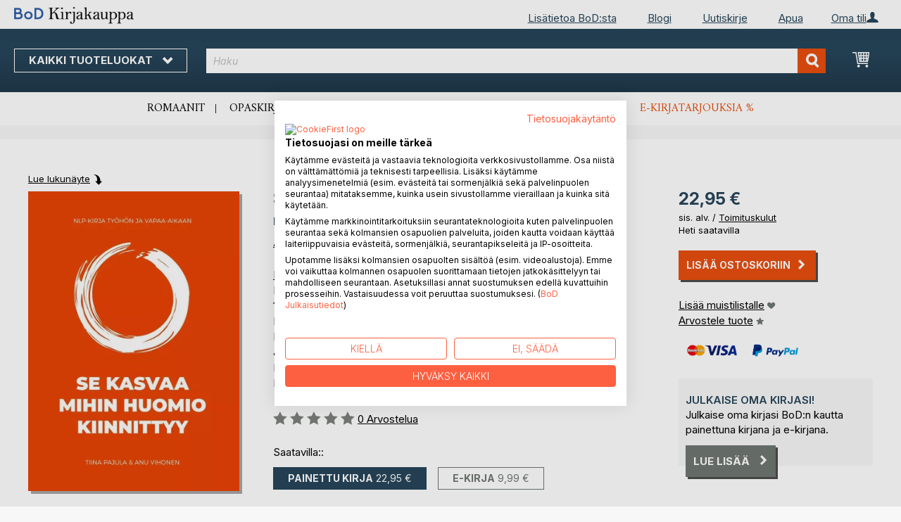

--- FILE ---
content_type: text/html; charset=UTF-8
request_url: https://kirjakauppa.bod.fi/se-kasvaa-mihin-huomio-kiinnittyy-anu-vihonen-9789528002383
body_size: 13870
content:
 <!doctype html><html lang="fi"><head prefix="og: http://ogp.me/ns# fb: http://ogp.me/ns/fb# product: http://ogp.me/ns/product#"><script> var LOCALE = 'fi\u002DFI'; var BASE_URL = 'https\u003A\u002F\u002Fkirjakauppa.bod.fi\u002F'; var require = { 'baseUrl': 'https\u003A\u002F\u002Fkirjakauppa.bod.fi\u002Fstatic\u002Fversion1764241140\u002Ffrontend\u002FIsa\u002Ffi\u002Ffi_FI' };</script> <meta charset="utf-8"/>
<meta name="title" content="Se kasvaa mihin huomio kiinnittyy"/>
<meta name="description" content="&quot;Se kasvaa mihin huomio kiinnittyy&quot; kirjoittanut Anu Vihonen • BoD-kirjakauppa • Erityisiä kirjailijoita. Erityinen valikoima."/>
<meta name="keywords" content="Se kasvaa mihin huomio kiinnittyy"/>
<meta name="robots" content="INDEX,FOLLOW"/>
<meta name="viewport" content="width=device-width, initial-scale=1, maximum-scale=1.0, user-scalable=no"/>
<meta name="format-detection" content="telephone=no"/>
<title>Se kasvaa mihin huomio kiinnittyy</title>
<link  rel="stylesheet" type="text/css"  media="all" href="https://kirjakauppa.bod.fi/static/version1764241140/base/Magento/base/default/mage/calendar.min.css" />
<link  rel="stylesheet" type="text/css"  media="all" href="https://kirjakauppa.bod.fi/static/version1764241140/frontend/Isa/bodtheme/default/css/styles-m.min.css" />
<link  rel="stylesheet" type="text/css"  media="all" href="https://kirjakauppa.bod.fi/static/version1764241140/frontend/Isa/bodtheme/default/css/styles-l.min.css" />
<link  rel="stylesheet" type="text/css"  media="all" href="https://kirjakauppa.bod.fi/static/version1764241140/frontend/Isa/bodtheme/default/css/print.min.css" />
<link  rel="stylesheet" type="text/css"  media="all" href="https://kirjakauppa.bod.fi/static/version1764241140/frontend/Magento/base/default/Magestore_Bannerslider/css/flexslider.min.css" />
<link  rel="stylesheet" type="text/css"  media="all" href="https://kirjakauppa.bod.fi/static/version1764241140/frontend/Isa/bodtheme/default/css/modal.min.css" />
<link  rel="stylesheet" type="text/css"  media="all" href="https://kirjakauppa.bod.fi/static/version1764241140/frontend/Isa/fi/default/css/custom-fi.min.css" />
<link  rel="stylesheet" type="text/css"  media="all" href="https://kirjakauppa.bod.fi/static/version1764241140/frontend/Magento/base/default/JakeSharp_Productslider/css/slick.min.css" />
<link  rel="stylesheet" type="text/css"  media="all" href="https://kirjakauppa.bod.fi/static/version1764241140/frontend/Magento/base/default/JakeSharp_Productslider/css/slick-theme.min.css" />
<link  rel="stylesheet" type="text/css"  media="all" href="https://kirjakauppa.bod.fi/static/version1764241140/frontend/Magento/base/default/JakeSharp_Productslider/css/productslider.min.css" />
<link  rel="stylesheet" type="text/css"  media="all" href="https://kirjakauppa.bod.fi/static/version1764241140/frontend/Magento/base/default/Payone_Core/css/payone.min.css" />
<link  rel="stylesheet" type="text/css"  media="all" href="https://kirjakauppa.bod.fi/static/version1764241140/frontend/Isa/bodtheme/default/mage/gallery/gallery.min.css" />
<script  type="text/javascript"  src="https://kirjakauppa.bod.fi/static/version1764241140/base/Magento/base/default/requirejs/require.min.js"></script>
<script  type="text/javascript"  src="https://kirjakauppa.bod.fi/static/version1764241140/frontend/Isa/fi/fi_FI/requirejs-min-resolver.min.js"></script>
<script  type="text/javascript"  src="https://kirjakauppa.bod.fi/static/version1764241140/base/Magento/base/default/mage/requirejs/baseUrlResolver.min.js"></script>
<script  type="text/javascript"  src="https://kirjakauppa.bod.fi/static/version1764241140/frontend/Isa/fi/fi_FI/requirejs-map.min.js"></script>
<script  type="text/javascript"  src="https://kirjakauppa.bod.fi/static/version1764241140/base/Magento/base/default/mage/requirejs/mixins.min.js"></script>
<script  type="text/javascript"  src="https://kirjakauppa.bod.fi/static/version1764241140/frontend/Isa/fi/fi_FI/requirejs-config.min.js"></script>
<script  type="text/javascript"  src="https://kirjakauppa.bod.fi/static/version1764241140/frontend/Magento/base/default/Smile_ElasticsuiteTracker/js/tracking.min.js"></script>
<script  type="text/javascript"  media="all" src="https://kirjakauppa.bod.fi/static/version1764241140/frontend/Isa/bodtheme/default/js/theme.min.js"></script>
<link rel="preload" as="font" crossorigin="anonymous" href="https://kirjakauppa.bod.fi/static/version1764241140/base/Magento/base/default/fonts/opensans/light/opensans-300.woff2" />
<link rel="preload" as="font" crossorigin="anonymous" href="https://kirjakauppa.bod.fi/static/version1764241140/base/Magento/base/default/fonts/opensans/regular/opensans-400.woff2" />
<link rel="preload" as="font" crossorigin="anonymous" href="https://kirjakauppa.bod.fi/static/version1764241140/base/Magento/base/default/fonts/opensans/semibold/opensans-600.woff2" />
<link rel="preload" as="font" crossorigin="anonymous" href="https://kirjakauppa.bod.fi/static/version1764241140/base/Magento/base/default/fonts/opensans/bold/opensans-700.woff2" />
<link rel="preload" as="font" crossorigin="anonymous" href="https://kirjakauppa.bod.fi/static/version1764241140/frontend/Magento/luma/default/fonts/Luma-Icons.woff2" />
<link  rel="canonical" href="https://kirjakauppa.bod.fi/se-kasvaa-mihin-huomio-kiinnittyy-anu-vihonen-9789528002383" />
<link  rel="icon" type="image/x-icon" href="https://kirjakauppa.bod.fi/media/favicon/stores/4/favicon.ico" />
<link  rel="shortcut icon" type="image/x-icon" href="https://kirjakauppa.bod.fi/media/favicon/stores/4/favicon.ico" />
<script src="https://consent.cookiefirst.com/sites/kirjakauppa.bod.fi-96ffb047-b443-4c61-820d-0ffb51a8e442/consent.js"></script>	

<style>
header .panel.wrapper > p {display:none;}
#ui-id-2{min-height: 240px;}
div#prefix-error {max-width: 384px;}
</style>

<script>
  (function (sCDN, sCDNProject, sCDNWorkspace, sCDNVers) {
    if (
      window.localStorage !== null &&
      typeof window.localStorage === "object" &&
      typeof window.localStorage.getItem === "function" &&
      window.sessionStorage !== null &&
      typeof window.sessionStorage === "object" &&
      typeof window.sessionStorage.getItem === "function"
    ) {
      sCDNVers =
        window.sessionStorage.getItem("jts_preview_version") ||
        window.localStorage.getItem("jts_preview_version") ||
        sCDNVers;
    }
    window.jentis = window.jentis || {};
    window.jentis.config = window.jentis.config || {};
    window.jentis.config.frontend = window.jentis.config.frontend || {};
    window.jentis.config.frontend.cdnhost =
      sCDN + "/get/" + sCDNWorkspace + "/web/" + sCDNVers + "/";
    window.jentis.config.frontend.vers = sCDNVers;
    window.jentis.config.frontend.env = sCDNWorkspace;
    window.jentis.config.frontend.project = sCDNProject;
    window._jts = window._jts || [];
    var f = document.getElementsByTagName("script")[0];
    var j = document.createElement("script");
    j.async = true;
    j.src = window.jentis.config.frontend.cdnhost + "h067e2.js";
    f.parentNode.insertBefore(j, f);
  })("https://5cyeyp.bod.fi","bod-fi","live", "_");

  _jts.push({ track: "pageview" });
  _jts.push({ track: "submit" });
</script>   <script type="text/x-magento-init">
        {
            "*": {
                "Magento_PageCache/js/form-key-provider": {
                    "isPaginationCacheEnabled":
                        0                }
            }
        }</script>  <script>
try{smileTracker.setConfig({beaconUrl:'https://kirjakauppa.bod.fi/elasticsuite/tracker/hit/image/h.png',telemetryUrl:'https://t.elasticsuite.io/track',telemetryEnabled:'',sessionConfig:{"visit_cookie_name":"STUID","visit_cookie_lifetime":"3600","visitor_cookie_lifetime":"365","visitor_cookie_name":"STVID","domain":"kirjakauppa.bod.fi","path":"\/"},endpointUrl:'https://kirjakauppa.bod.fi/rest/V1/elasticsuite-tracker/hit',});smileTracker.addPageVar('store_id','4');require(['Smile_ElasticsuiteTracker/js/user-consent'],function(userConsent){if(userConsent({"cookieRestrictionEnabled":"0","cookieRestrictionName":"user_allowed_save_cookie"})){smileTracker.sendTag();}});}catch(err){;}
</script>  <meta property="og:type" content="product" /><meta property="og:title" content="Se kasvaa mihin huomio kiinnittyy" /><meta property="og:image" content="https://images.bod.com/images/se-kasvaa-mihin-huomio-kiinnittyy-anu-vihonen-9789528002383.jpg/400/400/Se_kasvaa_mihin_huomio_kiinnittyy.webp" /><meta property="og:description" content="&quot;Se kasvaa mihin huomio kiinnittyy&quot; kirjoittanut Anu Vihonen • BoD-kirjakauppa • Erityisiä kirjailijoita. Erityinen valikoima." /><meta property="og:url" content="https://kirjakauppa.bod.fi/se-kasvaa-mihin-huomio-kiinnittyy-anu-vihonen-9789528002383" /> <meta property="product:price:amount" content="22.95"/> <meta property="product:price:currency" content="EUR"/> </head><body data-container="body" data-mage-init='{"loaderAjax": {}, "loader": { "icon": "https://kirjakauppa.bod.fi/static/version1764241140/base/Magento/base/default/images/loader-2.gif"}}' id="html-body" itemtype="http://schema.org/Product" itemscope="itemscope" class="catalog-product-view product-se-kasvaa-mihin-huomio-kiinnittyy-anu-vihonen-9789528002383 page-layout-1column">       <script type="text/x-magento-init">
    {
        "*": {
            "Magento_PageBuilder/js/widget-initializer": {
                "config": {"[data-content-type=\"slider\"][data-appearance=\"default\"]":{"Magento_PageBuilder\/js\/content-type\/slider\/appearance\/default\/widget":false},"[data-content-type=\"map\"]":{"Magento_PageBuilder\/js\/content-type\/map\/appearance\/default\/widget":false},"[data-content-type=\"row\"]":{"Magento_PageBuilder\/js\/content-type\/row\/appearance\/default\/widget":false},"[data-content-type=\"tabs\"]":{"Magento_PageBuilder\/js\/content-type\/tabs\/appearance\/default\/widget":false},"[data-content-type=\"slide\"]":{"Magento_PageBuilder\/js\/content-type\/slide\/appearance\/default\/widget":{"buttonSelector":".pagebuilder-slide-button","showOverlay":"hover","dataRole":"slide"}},"[data-content-type=\"banner\"]":{"Magento_PageBuilder\/js\/content-type\/banner\/appearance\/default\/widget":{"buttonSelector":".pagebuilder-banner-button","showOverlay":"hover","dataRole":"banner"}},"[data-content-type=\"buttons\"]":{"Magento_PageBuilder\/js\/content-type\/buttons\/appearance\/inline\/widget":false},"[data-content-type=\"products\"][data-appearance=\"carousel\"]":{"Magento_PageBuilder\/js\/content-type\/products\/appearance\/carousel\/widget":false}},
                "breakpoints": {"desktop":{"label":"Desktop","stage":true,"default":true,"class":"desktop-switcher","icon":"Magento_PageBuilder::css\/images\/switcher\/switcher-desktop.svg","conditions":{"min-width":"1024px"},"options":{"products":{"default":{"slidesToShow":"5"}}}},"tablet":{"conditions":{"max-width":"1024px","min-width":"768px"},"options":{"products":{"default":{"slidesToShow":"4"},"continuous":{"slidesToShow":"3"}}}},"mobile":{"label":"Mobile","stage":true,"class":"mobile-switcher","icon":"Magento_PageBuilder::css\/images\/switcher\/switcher-mobile.svg","media":"only screen and (max-width: 768px)","conditions":{"max-width":"768px","min-width":"640px"},"options":{"products":{"default":{"slidesToShow":"3"}}}},"mobile-small":{"conditions":{"max-width":"640px"},"options":{"products":{"default":{"slidesToShow":"2"},"continuous":{"slidesToShow":"1"}}}}}            }
        }
    }</script>  <div class="cookie-status-message" id="cookie-status">The store will not work correctly in the case when cookies are disabled.</div> <script type="text&#x2F;javascript">document.querySelector("#cookie-status").style.display = "none";</script> <script type="text/x-magento-init">
    {
        "*": {
            "cookieStatus": {}
        }
    }</script> <script type="text/x-magento-init">
    {
        "*": {
            "mage/cookies": {
                "expires": null,
                "path": "\u002F",
                "domain": ".kirjakauppa.bod.fi",
                "secure": false,
                "lifetime": "3600"
            }
        }
    }</script>  <noscript><div class="message global noscript"><div class="content"><p><strong>JavaScript vaikuttaisi olevan deaktivoitu selaimessasi.</strong> <span> For the best experience on our site, be sure to turn on Javascript in your browser.</span></p></div></div></noscript>     <script> window.cookiesConfig = window.cookiesConfig || {}; window.cookiesConfig.secure = false; </script> <script>    require.config({
        map: {
            '*': {
                wysiwygAdapter: 'mage/adminhtml/wysiwyg/tiny_mce/tinymceAdapter'
            }
        }
    });</script> <script>    require.config({
        paths: {
            googleMaps: 'https\u003A\u002F\u002Fmaps.googleapis.com\u002Fmaps\u002Fapi\u002Fjs\u003Fv\u003D3\u0026key\u003D'
        },
        config: {
            'Magento_PageBuilder/js/utils/map': {
                style: '',
            },
            'Magento_PageBuilder/js/content-type/map/preview': {
                apiKey: '',
                apiKeyErrorMessage: 'You\u0020must\u0020provide\u0020a\u0020valid\u0020\u003Ca\u0020href\u003D\u0027https\u003A\u002F\u002Fkirjakauppa.bod.fi\u002Fadminhtml\u002Fsystem_config\u002Fedit\u002Fsection\u002Fcms\u002F\u0023cms_pagebuilder\u0027\u0020target\u003D\u0027_blank\u0027\u003EGoogle\u0020Maps\u0020API\u0020key\u003C\u002Fa\u003E\u0020to\u0020use\u0020a\u0020map.'
            },
            'Magento_PageBuilder/js/form/element/map': {
                apiKey: '',
                apiKeyErrorMessage: 'You\u0020must\u0020provide\u0020a\u0020valid\u0020\u003Ca\u0020href\u003D\u0027https\u003A\u002F\u002Fkirjakauppa.bod.fi\u002Fadminhtml\u002Fsystem_config\u002Fedit\u002Fsection\u002Fcms\u002F\u0023cms_pagebuilder\u0027\u0020target\u003D\u0027_blank\u0027\u003EGoogle\u0020Maps\u0020API\u0020key\u003C\u002Fa\u003E\u0020to\u0020use\u0020a\u0020map.'
            },
        }
    });</script><script>
    require.config({
        shim: {
            'Magento_PageBuilder/js/utils/map': {
                deps: ['googleMaps']
            }
        }
    });</script><div class="page-wrapper"><header class="page-header"><div class="panel wrapper"><div class="panel header">   <div class="widget block block-static-block header_nav_top"><ul><li class="customer-login"><div data-block="account-wrapper" class="account-wrapper"><a class="action account-overlay text-center " target="_self"><span class="text">Oma tili</span></a> <div class="block block-account-overlay loggedout" data-role="dropdownDialog" data-mage-init='{"dropdownDialog":{ "appendTo":"[data-block=account-wrapper]", "triggerTarget":".account-wrapper > .account-overlay", "autoPosition":false, "timeout": "300", "closeOnMouseLeave": true, "closeOnEscape": true, "triggerClass":"active", "triggerEvent":"mouseenter", "parentClass":"active", "buttons":[]}}'><ul class="overlay-menu nav items"><li class="nav item account-link"><a class="action account-overlay text-center" onclick="return false;"><span class="text">Oma tili</span></a></li>  <li><a href="https://kirjakauppa.bod.fi/customer/account/login/" id="idLqNwRzaG" class="action primary login" >Kirjaudu  </a></li> <li class="nav item register"><a class="customer-register" href="https://kirjakauppa.bod.fi/customer/account/create/">Oletko uusi käyttäjä? Rekisteröidy nyt.</a></li>   <li class="nav item"><a href="https://kirjakauppa.bod.fi/customer/account/">Yleiskatsaus</a></li><li class="nav item"><a href="https://kirjakauppa.bod.fi/sales/order/history/">Kirjatilaukseni</a></li><li class="nav item"><a href="https://kirjakauppa.bod.fi/wishlist/">Muistilista</a></li> </ul></div></div></li></ul><ul>
<li><a title="BoD:sta" href="https://www.bod.fi/lisatietoja-bod.html" target="_self">Lisätietoa&nbsp;BoD:sta</a></li>
<li><a title="Blogi" href="https://blogi.bod.fi/" target="_self">Blogi</a></li>
<li><a title="Uutiskirje" href="https://page.bod.de/nlsubscription?mandant=6" target="_self">Uutiskirje</a></li>
<li><a title="Apua" href="https://kirjakauppa.bod.fi/apua-kirjautuminen-ja-rekisteroityminen" target="_self">Apua</a></li>
</ul></div>  <!-- Moved to header inner <span data-action="toggle-nav" class="action nav-toggle"><span>Vaihda navigointi</span></span> --> <a class="logo" href="https://kirjakauppa.bod.fi/" title=""> <img src="https://kirjakauppa.bod.fi/media/logo/stores/4/BoD-Logo-Kirjakauppa-FI-Header.png" alt="" width="170"  /></a> </div></div><div class="header-inner"><div class="header content">   <div class="sections nav-sections"> <div class="section-items nav-sections-items" data-mage-init='{"tabs":{"openedState":"active"}}'>  <div class="section-item-title nav-sections-item-title" data-role="collapsible"><a class="nav-sections-item-switch item-store-menu" data-toggle="switch" href="#store.menu">Menu</a></div><div class="section-item-content nav-sections-item-content item-store-menu" id="store.menu" data-role="content">     <nav class="navigation store-fi" data-action="navigation"><a class="outline toggle-navigation nav-toggle" data-action="toggle-nav" href="" onclick="return false;">Kaikki tuoteluokat <i class="icon-bod icon-down"></i></a> <ul data-mage-init='{"menu":{"responsive":true, "expanded":true, "position":{"my":"left top","at":"left bottom"}}}'><li class="all-categories level0 nav-1 first level-top parent"><a class="level-top ui-corner-all" href="">Kaikki tuoteluokat</a></li> <li  class="level0 nav-1 category-item first level-top parent"><a href="https://kirjakauppa.bod.fi/bod-kirjavinkit"  class="level-top" ><span>BoD Kirjavinkit</span></a><ul class="level0 submenu"><li  class="level1 nav-1-1 category-item first"><a href="https://kirjakauppa.bod.fi/bod-kirjavinkit/bod-n-kirjasuositukset" ><span>BoD:n kirjasuositukset</span></a></li><li  class="level1 nav-1-2 category-item last"><a href="https://kirjakauppa.bod.fi/bod-kirjavinkit/parasta-lahjavinkkia" ><span>10 parasta lahjavinkkiä </span></a></li></ul></li><li  class="level0 nav-2 category-item level-top parent"><a href="https://kirjakauppa.bod.fi/kaunokirjallisuus"  class="level-top" ><span>Kaunokirjallisuus</span></a><ul class="level0 submenu"><li  class="level1 nav-2-1 category-item first"><a href="https://kirjakauppa.bod.fi/kaunokirjallisuus/romaanit-novellit" ><span>Romaanit &amp; novellit</span></a></li><li  class="level1 nav-2-2 category-item last"><a href="https://kirjakauppa.bod.fi/kaunokirjallisuus/runot" ><span>Klassikot &amp; runot</span></a></li></ul></li><li  class="level0 nav-3 category-item level-top parent"><a href="https://kirjakauppa.bod.fi/lasten-ja-nuortenkirjat"  class="level-top" ><span>Lasten- ja nuortenkirjat</span></a><ul class="level0 submenu"><li  class="level1 nav-3-1 category-item first"><a href="https://kirjakauppa.bod.fi/lasten-ja-nuortenkirjat/lastenkirjat" ><span>Lastenkirjat</span></a></li><li  class="level1 nav-3-2 category-item"><a href="https://kirjakauppa.bod.fi/lasten-ja-nuortenkirjat/jugendliteratur-ab-12" ><span>Nuortenkirjat</span></a></li><li  class="level1 nav-3-3 category-item last"><a href="https://kirjakauppa.bod.fi/lasten-ja-nuortenkirjat/sachbuecher-fuer-kinder-und-jugendliche" ><span>Lasten ja nuorten tietokirjat</span></a></li></ul></li><li  class="level0 nav-4 category-item level-top parent"><a href="https://kirjakauppa.bod.fi/opaskirjat"  class="level-top" ><span>Opaskirjat</span></a><ul class="level0 submenu"><li  class="level1 nav-4-1 category-item first"><a href="https://kirjakauppa.bod.fi/opaskirjat/ruuanlaitto-hyvinvointi-terveys" ><span>Ruuanlaitto, hyvinvointi &amp; terveys</span></a></li><li  class="level1 nav-4-2 category-item"><a href="https://kirjakauppa.bod.fi/opaskirjat/vapaa-aika-harrastukset-kulttuuri" ><span>Vapaa-aika, harrastukset &amp; kulttuuri</span></a></li><li  class="level1 nav-4-3 category-item"><a href="https://kirjakauppa.bod.fi/opaskirjat/matkailu-maantiede" ><span>Matkailu &amp; maantiede</span></a></li><li  class="level1 nav-4-4 category-item last"><a href="https://kirjakauppa.bod.fi/opaskirjat/elamantaito-kaytannon-oppaat" ><span>Elämäntaito &amp; käytännön oppaat</span></a></li></ul></li><li  class="level0 nav-5 category-item last level-top parent"><a href="https://kirjakauppa.bod.fi/tieto-oppikirjat"  class="level-top" ><span>Tieto- &amp; oppikirjat</span></a><ul class="level0 submenu"><li  class="level1 nav-5-1 category-item first"><a href="https://kirjakauppa.bod.fi/tieto-oppikirjat/talous-johtaminen" ><span>Talous &amp; johtaminen</span></a></li><li  class="level1 nav-5-2 category-item"><a href="https://kirjakauppa.bod.fi/tieto-oppikirjat/teollisuus-tekniikka" ><span>Teollisuus &amp; tekniikka</span></a></li><li  class="level1 nav-5-3 category-item"><a href="https://kirjakauppa.bod.fi/tieto-oppikirjat/ymparisto-luonnon-laaketiede" ><span>Luonnontieteet &amp; ympäristö</span></a></li><li  class="level1 nav-5-4 category-item"><a href="https://kirjakauppa.bod.fi/tieto-oppikirjat/yhteiskunta-politiikka" ><span>Yhteiskunta &amp; politiikka</span></a></li><li  class="level1 nav-5-5 category-item"><a href="https://kirjakauppa.bod.fi/tieto-oppikirjat/historia-uskonto-humanistiset-tieteet" ><span>Historia, uskonto &amp; humanistiset tieteet</span></a></li><li  class="level1 nav-5-6 category-item last"><a href="https://kirjakauppa.bod.fi/tieto-oppikirjat/oppikirjat-kielet" ><span>Oppiminen &amp; kielet</span></a></li></ul></li>  <li class="nav item ui-menu-item" role="presentation"><a href="/catalogsearch/result/index/?c_filter%5Bbod_on_sale%5D=1&c_filter%5Bbod_ebook_variant%5D=1&q=*" id="promotions" class="ui-corner-all" tabindex="-1" role="menuitem">E-kirjatarjoukset <span class="text-orange">%</span></a></li><li class="nav item"><a href="https://www.bod.fi/fingerprint/fi/">Blog</a></li><li class="nav item"><a href="https://www.bod.fi/newsletter-fi.html">Uutiskirje</a></li><li class="nav item"><a href="https://kirjakauppa.bod.fi/apua-kirjautuminen-ja-rekisteroityminen/">Apua</a></li></ul></nav></div>  <div class="section-item-title nav-sections-item-title" data-role="collapsible"><a class="nav-sections-item-switch item-store-links" data-toggle="switch" href="#store.links">Oma tili</a></div><div class="section-item-content nav-sections-item-content item-store-links" id="store.links" data-role="content"> <ul class="ui-menu"> <li class="nav item"><a href="https://kirjakauppa.bod.fi/customer/account/login/">Kirjaudu  </a></li>   <li class="nav item"><a href="https://kirjakauppa.bod.fi/customer/account/">Yleiskatsaus</a></li><li class="nav item"><a href="https://kirjakauppa.bod.fi/customer/account/edit/">Asiakastiedot</a></li><li class="nav item"><a href="https://kirjakauppa.bod.fi/customer/address/">Osoitetiedot</a></li><li class="nav item"><a href="https://kirjakauppa.bod.fi/sales/order/history/">Kirjatilaukseni</a></li><li class="nav item"><a href="https://kirjakauppa.bod.fi/downloadable/customer/products/">E-kirjalataukseni</a></li><li class="nav item"><a href="https://kirjakauppa.bod.fi/review/customer/">Arvosteluni</a></li><li class="nav item"><a href="https://kirjakauppa.bod.fi/wishlist/">Muistilista</a></li> </ul></div> </div></div> <a class="action skip contentarea" href="#contentarea"><span>Skip to Content</span></a> <span data-action="toggle-nav" class="action nav-toggle"><span>Vaihda navigointi</span></span> <div data-block="minicart" class="minicart-wrapper"><a class="action showcart" href="https://kirjakauppa.bod.fi/checkout/cart/" data-bind="scope: 'minicart_content'"><span class="text">Ostoskori</span> <span class="counter qty empty" data-bind="css: { empty: !!getCartParam('summary_count') == false && !isLoading() }, blockLoader: isLoading"><span class="counter-number"><!-- ko if: getCartParam('summary_count') --><!-- ko text: getCartParam('summary_count').toLocaleString(window.LOCALE) --><!-- /ko --><!-- /ko --></span> <span class="counter-label"><!-- ko if: getCartParam('summary_count') --><!-- ko text: getCartParam('summary_count').toLocaleString(window.LOCALE) --><!-- /ko --><!-- ko i18n: 'items' --><!-- /ko --><!-- /ko --></span></span></a>   <script>            require(['jquery'], function ($) {
                $('a.action.showcart').on('click', function() {
                    $(document.body).trigger('processStart');
                });
            });</script>  <script>window.checkout = {"shoppingCartUrl":"https:\/\/kirjakauppa.bod.fi\/checkout\/cart\/","checkoutUrl":"https:\/\/kirjakauppa.bod.fi\/checkout\/","updateItemQtyUrl":"https:\/\/kirjakauppa.bod.fi\/checkout\/sidebar\/updateItemQty\/","removeItemUrl":"https:\/\/kirjakauppa.bod.fi\/checkout\/sidebar\/removeItem\/","imageTemplate":"Magento_Catalog\/product\/image_with_borders","baseUrl":"https:\/\/kirjakauppa.bod.fi\/","minicartMaxItemsVisible":5,"websiteId":"5","maxItemsToDisplay":10,"storeId":"4","storeGroupId":"5","customerLoginUrl":"https:\/\/kirjakauppa.bod.fi\/customer\/account\/login\/referer\/aHR0cHM6Ly9raXJqYWthdXBwYS5ib2QuZmkvc2Uta2FzdmFhLW1paGluLWh1b21pby1raWlubml0dHl5LWFudS12aWhvbmVuLTk3ODk1MjgwMDIzODM%2C\/","isRedirectRequired":false,"autocomplete":"off","captcha":{"user_login":{"isCaseSensitive":false,"imageHeight":50,"imageSrc":"","refreshUrl":"https:\/\/kirjakauppa.bod.fi\/captcha\/refresh\/","isRequired":false,"timestamp":1768723841}}}</script> <script type="text/x-magento-init">
    {
        "[data-block='minicart']": {
            "Magento_Ui/js/core/app": {"components":{"minicart_content":{"children":{"subtotal.container":{"children":{"subtotal":{"children":{"subtotal.totals":{"config":{"display_cart_subtotal_incl_tax":1,"display_cart_subtotal_excl_tax":0,"template":"Magento_Tax\/checkout\/minicart\/subtotal\/totals"},"children":{"subtotal.totals.msrp":{"component":"Magento_Msrp\/js\/view\/checkout\/minicart\/subtotal\/totals","config":{"displayArea":"minicart-subtotal-hidden","template":"Magento_Msrp\/checkout\/minicart\/subtotal\/totals"}}},"component":"Magento_Tax\/js\/view\/checkout\/minicart\/subtotal\/totals"}},"component":"uiComponent","config":{"template":"Magento_Checkout\/minicart\/subtotal"}}},"component":"uiComponent","config":{"displayArea":"subtotalContainer"}},"item.renderer":{"component":"Magento_Checkout\/js\/view\/cart-item-renderer","config":{"displayArea":"defaultRenderer","template":"Magento_Checkout\/minicart\/item\/default"},"children":{"item.image":{"component":"Magento_Catalog\/js\/view\/image","config":{"template":"Magento_Catalog\/product\/image","displayArea":"itemImage"}},"checkout.cart.item.price.sidebar":{"component":"uiComponent","config":{"template":"Magento_Checkout\/minicart\/item\/price","displayArea":"priceSidebar"}}}},"extra_info":{"component":"uiComponent","config":{"displayArea":"extraInfo"}},"promotion":{"component":"uiComponent","config":{"displayArea":"promotion"}}},"config":{"itemRenderer":{"default":"defaultRenderer","simple":"defaultRenderer","virtual":"defaultRenderer"},"template":"Magento_Checkout\/minicart\/content"},"component":"Magento_Checkout\/js\/view\/minicart"}},"types":[]}        },
        "*": {
            "Magento_Ui/js/block-loader": "https\u003A\u002F\u002Fkirjakauppa.bod.fi\u002Fstatic\u002Fversion1764241140\u002Fbase\u002FMagento\u002Fbase\u002Fdefault\u002Fimages\u002Floader\u002D1.gif"
        }
    }</script></div>  <div class="block block-search"><div class="block block-title"><strong>Haku</strong></div><div class="block block-content"><form class="form minisearch" id="search_mini_form" action="https://kirjakauppa.bod.fi/catalogsearch/result/" method="get"><div class="field search"><label class="label" for="search" data-role="minisearch-label"><span>Haku</span></label> <div class="control"><input id="search" type="text" name="q" value="" placeholder="Haku" class="input-text" maxlength="128" role="combobox" aria-haspopup="false" aria-autocomplete="both" aria-expanded="false" autocomplete="off" data-block="autocomplete-form"/><div id="search_autocomplete" class="search-autocomplete"></div> <div class="actions"><button type="submit" title="Haku" class="action search"><span>Haku</span></button></div></div></div></form></div></div><script type="text/x-magento-init">
{
    "#search" :
    {
        "quickSearch" :
        {
            "formSelector":"#search_mini_form",
            "url":"https://kirjakauppa.bod.fi/search/ajax/suggest/",
            "destinationSelector":"#search_autocomplete",
            "templates": {"term":{"title":"Search terms","template":"Smile_ElasticsuiteCore\/autocomplete\/term"},"product":{"title":"Tuotteet","template":"Smile_ElasticsuiteCatalog\/autocomplete\/product"},"category":{"title":"Luokat","template":"Smile_ElasticsuiteCatalog\/autocomplete\/category"},"product_attribute":{"title":"Attributes","template":"Smile_ElasticsuiteCatalog\/autocomplete\/product-attribute","titleRenderer":"Smile_ElasticsuiteCatalog\/js\/autocomplete\/product-attribute"}},
            "priceFormat" : {"pattern":"%s\u00a0\u20ac","precision":2,"requiredPrecision":2,"decimalSymbol":",","groupSymbol":"\u00a0","groupLength":3,"integerRequired":false},
            "minSearchLength" : 2 }
    }
}</script></div></div><div class="widget block block-static-block header_navi_bottom">
<ul>
<li><a href="https://kirjakauppa.bod.fi/kaunokirjallisuus/romaanit-novellit/" target="_self">Romaanit</a></li>
<li><a href="https://kirjakauppa.bod.fi/opaskirjat/" target="_self">Opaskirjat</a></li>
<li><a href="https://kirjakauppa.bod.fi/bod-kirjavinkit/bod-n-kirjasuositukset/" target="_self">BoD:n kirjasuositukset </a></li>
<li><a href="https://kirjakauppa.bod.fi/lasten-ja-nuortenkirjat/lastenkirjat/" target="_self">Lastenkirjat</a></li>
<li><a href="https://kirjakauppa.bod.fi/kaunokirjallisuus/runot/" target="_self">Runot</a></li>
<li><a href="/catalogsearch/result/index/?c_filter%5Bbod_on_sale%5D=1&amp;c_filter%5Bbod_ebook_variant%5D=1&amp;c_filter%5Bcategories_ids%5D=!15&amp;q=*">E-kirjatarjouksia %</a></li>
</ul></div></header><main id="maincontent" class="page-main"><div class="page messages"> <div data-placeholder="messages"></div> <div data-bind="scope: 'messages'"><!-- ko if: cookieMessages && cookieMessages.length > 0 --><div aria-atomic="true" role="alert" data-bind="foreach: { data: cookieMessages, as: 'message' }" class="messages"><div data-bind="attr: { class: 'message-' + message.type + ' ' + message.type + ' message', 'data-ui-id': 'message-' + message.type }"><div data-bind="html: $parent.prepareMessageForHtml(message.text)"></div></div></div><!-- /ko --><!-- ko if: messages().messages && messages().messages.length > 0 --><div aria-atomic="true" role="alert" class="messages" data-bind="foreach: { data: messages().messages, as: 'message' }"><div data-bind="attr: { class: 'message-' + message.type + ' ' + message.type + ' message', 'data-ui-id': 'message-' + message.type }"><div data-bind="html: $parent.prepareMessageForHtml(message.text)"></div></div></div><!-- /ko --></div><script type="text/x-magento-init">
    {
        "*": {
            "Magento_Ui/js/core/app": {
                "components": {
                        "messages": {
                            "component": "Magento_Theme/js/view/messages"
                        }
                    }
                }
            }
    }</script></div> <a id="contentarea" tabindex="-1"></a><div class="columns"><div class="column main bod-main-wrapper"><div class="product reading-probe">  <a class="action small" id="booksampleLink" href="//www.bod.fi/booksample?json=http%3A%2F%2Fwww.bod.fi%2Fgetjson.php%3Fobjk_id%3D2543051%26hash%3Da2f46ddfc96c027e628a5afb301069ad" target="_blank">Lue lukunäyte</a> </div> <div class="product media bod-product-image"> <a id="gallery-prev-area" tabindex="-1"></a><div class="action-skip-wrapper"> <a class="action skip gallery-next-area" href="#gallery-next-area"><span>Skip to the end of the images gallery</span></a> <span data-action="toggle-nav" class="action nav-toggle"><span>Vaihda navigointi</span></span></div> <script type="text/x-magento-init">
    {
        "[data-gallery-role=gallery-placeholder]": {
            "Magento_ProductVideo/js/fotorama-add-video-events": {
                "videoData": [{"mediaType":null,"videoUrl":null,"isBase":false}],
                "videoSettings": [{"playIfBase":"0","showRelated":"0","videoAutoRestart":"0"}],
                "optionsVideoData": []            }
        }
    }</script><div class="action-skip-wrapper"> <a class="action skip gallery-prev-area" href="#gallery-prev-area"><span>Skip to the beginning of the images gallery</span></a> <span data-action="toggle-nav" class="action nav-toggle"><span>Vaihda navigointi</span></span></div> <a id="gallery-next-area" tabindex="-1"></a>  <img class="photo image" itemprop="image"  src="https://images.bod.com/images/se-kasvaa-mihin-huomio-kiinnittyy-anu-vihonen-9789528002383.jpg/500/500/Se_kasvaa_mihin_huomio_kiinnittyy.webp" alt="Se kasvaa mihin huomio kiinnittyy" /></div><div class="bod-product-info-main product-info-main">  <style type="text/css"> .a-reihe { font-weight: normal; text-decoration: underline; } a.a-reihe:hover { color: #e84e0f !important; }</style><div class="flag-container"> </div><div class="bod-main-info"><div class="page-title-wrapper product"><h1 class="page-title"><span class="base" data-ui-id="page-title-wrapper" itemprop="name">Se kasvaa mihin huomio kiinnittyy</span></h1></div> <p class="bod-product-subtitle">NLP-kirja työhön ja vapaa-aikaan</p>  <span class="product author product-item-author"><a href="https://kirjakauppa.bod.fi/catalogsearch/result/index/?q=Anu%20Vihonen&bod_pers_id=12378532" class="product-author-link">Anu Vihonen</a>, <a href="https://kirjakauppa.bod.fi/catalogsearch/result/index/?q=Tiina%20Pajula&bod_pers_id=12378532" class="product-author-link">Tiina Pajula</a></a></span>    <div class="bod-additional-info">    <p class="product-category"><a href="https://kirjakauppa.bod.fi/opaskirjat/elamantaito-kaytannon-oppaat" title="Elämäntaito &amp; käytännön oppaat">Elämäntaito &amp; käytännön oppaat</a></p>    <p class="binding">Pehmeäkantinen</p><p class="number-of-pages">184 sivua  </p> <p class="isbn">ISBN-13: 9789528002383</p><p class="publisher">Kustantaja: BoD - Books on Demand</p><p class="release-date">Julkaistu:  07.11.2018</p><p class="language">Kieli: suomi</p> <p class="tags">Hakusanat: NLP, Hyvinvointi, Irtipäästäminen, vuorovaikutus, Motivointi</p> </div></div>      <div class="product-reviews-summary short empty"><div class="rating-summary"><span class="label"><span>Arvostelu::</span></span> <div class="rating-result"><span style="width:0%"><span>0%</span></span></div></div><div class="reviews-actions"><a class="action add" href="https://kirjakauppa.bod.fi/se-kasvaa-mihin-huomio-kiinnittyy-anu-vihonen-9789528002383#review-form" onclick="scrollto(jQuery('#tab-label-product-reviews-title'), jQuery('#tab-label-product-reviews-title'));"> 0 <span>Arvostelua</span></a></div></div> <script>
    function scrollto(tab, element){
        tab.trigger('click');
        jQuery('html,body').animate({
            scrollTop: (element.offset().top)
        }, 800);
    };</script>     <div class="switcher"><p>Saatavilla::</p><div class="switcher-buttons"><a href="https://kirjakauppa.bod.fi/se-kasvaa-mihin-huomio-kiinnittyy-anu-vihonen-9789528002383" class="switcher-buttons-print active"><span class="variant">Painettu kirja</span> <span class="price"><span class="price">22,95 €</span></span></a> <a href="https://kirjakauppa.bod.fi/se-kasvaa-mihin-huomio-kiinnittyy-anu-vihonen-9789528037682" class="switcher-buttons-ebook "><span class="variant">E-kirja</span> <span class="price">9,99 €</span></a></div></div> </div><div class="product bod-actions"><div class="product-info-price"><div class="price-box price-final_price" data-role="priceBox" data-product-id="192880" data-price-box="product-id-192880">      <span class="price-container price-final_price&#x20;tax&#x20;weee"  itemprop="offers" itemscope itemtype="http://schema.org/Offer"> <span  id="product-price-192880"  data-price-amount="22.95" data-price-type="finalPrice" class="price-wrapper " ><span class="price">22,95 €</span></span>   <meta itemprop="price" content="22.95" /><meta itemprop="priceCurrency" content="EUR" /></span>  </div>  <div class="bod-tax-container"><p class="bod-tax">sis. alv. / <a class="action link" target="_blank" href="https://kirjakauppa.bod.fi/apua-toimitus-ja-laskutus/">Toimituskulut  </a></p></div>  <p class="shipment-info product-item-delivery">Heti saatavilla</p>  </div>     <div class="product-add-form"><form data-product-sku="9789528002383" action="https://kirjakauppa.bod.fi/checkout/cart/add/uenc/aHR0cHM6Ly9raXJqYWthdXBwYS5ib2QuZmkvc2Uta2FzdmFhLW1paGluLWh1b21pby1raWlubml0dHl5LWFudS12aWhvbmVuLTk3ODk1MjgwMDIzODM%2C/product/192880/" method="post" id="product_addtocart_form"><input type="hidden" name="product" value="192880" /><input type="hidden" name="selected_configurable_option" value="" /><input type="hidden" name="related_product" id="related-products-field" value="" /><input type="hidden" name="item" value="192880" /><input name="form_key" type="hidden" value="tZ0MwBjGUInwD1xr" />      <div class="box-tocart"><div class="fieldset"> <div class="field qty"><label class="label" for="qty"><span>Määrä</span></label> <div class="control"><input type="number" name="qty" id="qty" maxlength="12" value="1" title="Määrä" class="input-text qty" data-validate="{&quot;required-number&quot;:true,&quot;validate-item-quantity&quot;:{&quot;minAllowed&quot;:1,&quot;maxAllowed&quot;:5}}" /></div></div> <div class="actions"><button type="submit" title="Lisää ostoskoriin" class="action primary tocart" id="product-addtocart-button"><span>Lisää ostoskoriin</span></button>   <div id="instant-purchase" data-bind="scope:'instant-purchase'"><!-- ko template: getTemplate() --><!-- /ko --></div><script type="text/x-magento-init">
    {
        "#instant-purchase": {
            "Magento_Ui/js/core/app": {"components":{"instant-purchase":{"component":"Magento_InstantPurchase\/js\/view\/instant-purchase","config":{"template":"Magento_InstantPurchase\/instant-purchase","buttonText":"Instant Purchase","purchaseUrl":"https:\/\/kirjakauppa.bod.fi\/instantpurchase\/button\/placeOrder\/"}}}}        }
    }</script></div></div></div> <script type="text/x-magento-init">
    {
        "#product_addtocart_form": {
            "Magento_Catalog/product/view/validation": {
                "radioCheckboxClosest": ".nested"
            }
        }
    }</script> <script type="text/x-magento-init">
    {
        "#product_addtocart_form": {
            "catalogAddToCart": {
                "bindSubmit": true,
                "toCartLink": "https://kirjakauppa.bod.fi/checkout/cart/"
            }
        }
    }</script>   </form></div><script type="text/x-magento-init">
    {
        "[data-role=priceBox][data-price-box=product-id-192880]": {
            "priceBox": {
                "priceConfig":  {"productId":"192880","priceFormat":{"pattern":"%s\u00a0\u20ac","precision":2,"requiredPrecision":2,"decimalSymbol":",","groupSymbol":"\u00a0","groupLength":3,"integerRequired":false},"tierPrices":[]}            }
        }
    }</script><div class="product-social-links">  <div class="product-addto-links" data-role="add-to-links"> <a href="#" class="action towishlist" data-post='{"action":"https:\/\/kirjakauppa.bod.fi\/wishlist\/index\/add\/","data":{"product":192880,"uenc":"aHR0cHM6Ly9raXJqYWthdXBwYS5ib2QuZmkvc2Uta2FzdmFhLW1paGluLWh1b21pby1raWlubml0dHl5LWFudS12aWhvbmVuLTk3ODk1MjgwMDIzODM,"}}' data-action="add-to-wishlist"><span>Lisää muistilistalle</span></a> <br/> <a href="#product-reviews" class="action ratetitle" onclick="jQuery('#tab-label-reviews-title').click(); scrollto(jQuery('#tab-label-reviews-title'));"><span>Arvostele tuote</span></a></div><script type="text/x-magento-init">
    {
        "body": {
            "addToWishlist": {"productType":"simple"} }
    }</script><script>
    function scrollto(tab, element){
        tab.trigger('click');
            jQuery('html,body').animate({
               scrollTop: (element.offset().top)
            }, 800);
    };</script>  <div class="product-social-icons"> <div class="payment-method-icons">   <img src="https://kirjakauppa.bod.fi/static/version1764241140/frontend/Isa/bodtheme/default/images/material/creditcard.png" alt="Luottokortti" title="Luottokortti" class="payone_creditcard" />    <img src="https://kirjakauppa.bod.fi/static/version1764241140/frontend/Isa/bodtheme/default/images/material/paypal.png" alt="PayPal" title="PayPal" class="payone_paypal" /> </div></div></div>   <div class="bod-own-book-marketing"><p class="bod-marketing-headline">Julkaise oma kirjasi!</p><p class="bod-marketing-text">Julkaise oma kirjasi BoD:n kautta painettuna kirjana ja e-kirjana.</p><a href="https://www.bod.fi/kirjailijaksi.html" class="marketing action secondary tocart"><span>Lue lisää</span></a></div>  </div>   <div class="product info detailed"><div class="product data items" data-mage-init='{"tabs":{"openedState":"active"}}'>  <div class="data item title" data-role="collapsible" id="tab-label-product.info.description"><a class="data switch" tabindex="-1" data-toggle="trigger" href="#product.info.description" id="tab-label-product.info.description-title">Kuvaus</a></div><div class="data item content" aria-labelledby="tab-label-product.info.description-title" id="product.info.description" data-role="content">   <div class="product attribute description"> <div class="value" itemprop="description">Se kasvaa mihin huomio kiinnittyy -kirja on tarkoitettu erityisesti niille intensiivistä ajatustyötä tekeville, jotka kokevat ajatustensa kiertävän kehää ja jonkun muun määrittelevän elämäänsä.  <br><br>Sisällön punaisena lankana on NLP (Neurolinguistic Programming), jonka yksi keskeinen ajatus on, että voimme aina muokata ajatteluamme ja vahvistaa elämässämme olevia hyviä asioita. Tällöin olemme entistä valmiimpia vastaanottamaan tulevaisuuden meille tuomat mahdollisuudet. <br><br>Kirja sisältää useita mieltä avaavia NLP-harjoituksia. On mahdollista, että kiertävät ajatukset pysähtyvät ja mieli lähtee kiinnittämään yhä enemmän huomiota elämässä oleviin tärkeisiin asioihin.<br><br>Tiina Pajula ja Anu Vihonen kirjoittavat omakohtaisten kokemustensa siivittäminä, sillä he molemmat olivat lähes palaa loppuun työssään hektisessä IT-maailmassa.</div></div></div>  <div class="data item title" data-role="collapsible" id="tab-label-product.contributor.info"><a class="data switch" tabindex="-1" data-toggle="trigger" href="#product.contributor.info" id="tab-label-product.contributor.info-title">Kirjailija</a></div><div class="data item content" aria-labelledby="tab-label-product.contributor.info-title" id="product.contributor.info" data-role="content">    <div class="bod-product-author"><div class="author-image">  <img src="https://kirjakauppa.bod.fi/static/version1764241140/frontend/Isa/bodtheme/default/images/author-no-image.png" alt="Anu Vihonen" title="Anu Vihonen"/></div><div class="author-details"><p class="author-name">Anu Vihonen</p><p class="author-description">Anu Vihonen on NLP Trainer, NLP Coach, Social Panorama Consultant ja yrittäjä. Päätoimisena NLP-kouluttajana hän on toiminut vuodesta 2010 lähtien. Anu uskoo siihen, että kaikilla on jo olemassa taidot itselle tärkeiden muutosten tekemiseen. Hänen visionsa ja missionsa on saada ihmiset itse oivaltamaan, kuinka he voivat elää entistä omannäköisempää elämää.<br><br>Anua ohjaa tietoisuus siitä, että kaikella on tarkoituksensa. Erityisen kiitollinen hän on sille, että oli lähes palaa loppuun IT-vuosiensa aikana. Ilman niitä kokemuksia hän ei olisi lähtenyt etsimään itseään NLP:n myötä.</p></div></div> <div class="bod-product-author"><div class="author-image">  <img src="https://kirjakauppa.bod.fi/static/version1764241140/frontend/Isa/bodtheme/default/images/author-no-image.png" alt="Tiina Pajula" title="Tiina Pajula"/></div><div class="author-details"><p class="author-name">Tiina Pajula</p><p class="author-description">Tiina Pajula on NLP-hyvinvointivalmentaja/Wellness Coach, NLP Trainer, Personal Trainer, koulutettu hieroja, Shiatsu Master ja yrittäjä. Hän on tehnyt 30 vuotta töitä eri alan yrityksissä, joista viimeiset 12 vuotta Nokiassa.  Hänen lähtöajatuksensa hyvinvoinnista on kokonaisvaltaisuus. Kaikki vaikuttaa kaikkeen, sillä kaikki on energiaa.<br><br>Tiinalle on tärkeää avata sisäisten maailmankuvien merkitystä, sillä ne ovat jokaisella ainutlaatuisia. Lisäämällä itsen ymmärtämistä voimme kasvattaa omia kohtaamistaitoja sekä olla yhteistyökykyisempiä muiden kanssa.</p></div></div>  </div>  <div class="data item title" data-role="collapsible" id="tab-label-product-pressvoices"><a class="data switch" tabindex="-1" data-toggle="trigger" href="#product-pressvoices" id="tab-label-product-pressvoices-title">Lehdistöarvostelut</a></div><div class="data item content" aria-labelledby="tab-label-product-pressvoices-title" id="product-pressvoices" data-role="content">  <div class="press-comments-wrapper"> <p>Kirjasta ei ole ilmestynyt lehdistöarvosteluja.</p></div></div>  <div class="data item title last" data-role="collapsible" id="tab-label-reviews"><a class="data switch" tabindex="-1" data-toggle="trigger" href="#reviews" id="tab-label-reviews-title">Lukija-arvostelut</a></div><div class="data item content" aria-labelledby="tab-label-reviews-title" id="reviews" data-role="content"> <div id="product-review-container" data-role="product-review"></div> <div class="block review-add"><div class="block-title"><strong>Kirjoita oma arvostelu</strong></div><div class="block-content"> <div class="message info notlogged" id="review-form"><div>Kirjaudu sisään <a href="#" class="action link">täällä</a> kirjoittaaksesi arvostelun.</div></div><script type="text/x-magento-init">
    {
        "#review-form a": {
            "Magento_Review/js/login": {}
        }
    }</script></div></div> <script type="text/x-magento-init">
    {
        "*": {
            "Magento_Review/js/process-reviews": {
                "productReviewUrl": "https\u003A\u002F\u002Fkirjakauppa.bod.fi\u002Freview\u002Fproduct\u002FlistAjax\u002Fid\u002F192880\u002F",
                "reviewsTabSelector": "#tab-label-reviews"
            }
        }
    }</script></div></div></div> <input name="form_key" type="hidden" value="tZ0MwBjGUInwD1xr" /> <div id="authenticationPopup" data-bind="scope:'authenticationPopup', style: {display: 'none'}"> <script>window.authenticationPopup = {"autocomplete":"off","customerRegisterUrl":"https:\/\/kirjakauppa.bod.fi\/customer\/account\/create\/","customerForgotPasswordUrl":"https:\/\/kirjakauppa.bod.fi\/customer\/account\/forgotpassword\/","baseUrl":"https:\/\/kirjakauppa.bod.fi\/","customerLoginUrl":"https:\/\/kirjakauppa.bod.fi\/customer\/ajax\/login\/"}</script> <script>
        window.authenticationRedirect = "https://kirjakauppa.bod.fi/checkout/"</script><!-- ko template: getTemplate() --><!-- /ko --> <script type="text/x-magento-init">
        {
            "#authenticationPopup": {
                "Magento_Ui/js/core/app": {"components":{"authenticationPopup":{"component":"Magento_Customer\/js\/view\/authentication-popup","children":{"messages":{"component":"Magento_Ui\/js\/view\/messages","displayArea":"messages"},"captcha":{"component":"Magento_Captcha\/js\/view\/checkout\/loginCaptcha","displayArea":"additional-login-form-fields","formId":"user_login","configSource":"checkout"}}}}}            },
            "*": {
                "Magento_Ui/js/block-loader": "https\u003A\u002F\u002Fkirjakauppa.bod.fi\u002Fstatic\u002Fversion1764241140\u002Fbase\u002FMagento\u002Fbase\u002Fdefault\u002Fimages\u002Floader\u002D1.gif"
                 }
        }</script></div> <script type="text/x-magento-init">
    {
        "*": {
            "Magento_Customer/js/section-config": {
                "sections": {"stores\/store\/switch":["*"],"stores\/store\/switchrequest":["*"],"directory\/currency\/switch":["*"],"*":["messages"],"customer\/account\/logout":["*","recently_viewed_product","recently_compared_product","persistent"],"customer\/account\/loginpost":["*"],"customer\/account\/createpost":["*"],"customer\/account\/editpost":["*"],"customer\/ajax\/login":["checkout-data","cart","captcha"],"catalog\/product_compare\/add":["compare-products"],"catalog\/product_compare\/remove":["compare-products"],"catalog\/product_compare\/clear":["compare-products"],"sales\/guest\/reorder":["cart"],"sales\/order\/reorder":["cart"],"checkout\/cart\/add":["cart","directory-data"],"checkout\/cart\/delete":["cart"],"checkout\/cart\/updatepost":["cart"],"checkout\/cart\/updateitemoptions":["cart"],"checkout\/cart\/couponpost":["cart"],"checkout\/cart\/estimatepost":["cart"],"checkout\/cart\/estimateupdatepost":["cart"],"checkout\/onepage\/saveorder":["cart","checkout-data","last-ordered-items"],"checkout\/sidebar\/removeitem":["cart"],"checkout\/sidebar\/updateitemqty":["cart"],"rest\/*\/v1\/carts\/*\/payment-information":["cart","last-ordered-items","captcha","instant-purchase"],"rest\/*\/v1\/guest-carts\/*\/payment-information":["cart","captcha"],"rest\/*\/v1\/guest-carts\/*\/selected-payment-method":["cart","checkout-data"],"rest\/*\/v1\/carts\/*\/selected-payment-method":["cart","checkout-data","instant-purchase"],"customer\/address\/*":["instant-purchase"],"customer\/account\/*":["instant-purchase"],"vault\/cards\/deleteaction":["instant-purchase"],"multishipping\/checkout\/overviewpost":["cart"],"paypal\/express\/placeorder":["cart","checkout-data"],"paypal\/payflowexpress\/placeorder":["cart","checkout-data"],"paypal\/express\/onauthorization":["cart","checkout-data"],"persistent\/index\/unsetcookie":["persistent"],"review\/product\/post":["review"],"wishlist\/index\/add":["wishlist"],"wishlist\/index\/remove":["wishlist"],"wishlist\/index\/updateitemoptions":["wishlist"],"wishlist\/index\/update":["wishlist"],"wishlist\/index\/cart":["wishlist","cart"],"wishlist\/index\/fromcart":["wishlist","cart"],"wishlist\/index\/allcart":["wishlist","cart"],"wishlist\/shared\/allcart":["wishlist","cart"],"wishlist\/shared\/cart":["cart"],"checkout\/onepage\/update":["cart"],"customer\/account\/confirmchangeemail":["*"]},
                "clientSideSections": ["checkout-data","cart-data"],
                "baseUrls": ["https:\/\/kirjakauppa.bod.fi\/","http:\/\/kirjakauppa.bod.fi\/"],
                "sectionNames": ["messages","customer","compare-products","last-ordered-items","cart","directory-data","captcha","instant-purchase","loggedAsCustomer","persistent","review","wishlist","recently_viewed_product","recently_compared_product","product_data_storage","paypal-billing-agreement"]            }
        }
    }</script> <script type="text/x-magento-init">
    {
        "*": {
            "Magento_Customer/js/customer-data": {
                "sectionLoadUrl": "https\u003A\u002F\u002Fkirjakauppa.bod.fi\u002Fcustomer\u002Fsection\u002Fload\u002F",
                "expirableSectionLifetime": 60,
                "expirableSectionNames": ["cart","persistent"],
                "cookieLifeTime": "3600",
                "updateSessionUrl": "https\u003A\u002F\u002Fkirjakauppa.bod.fi\u002Fcustomer\u002Faccount\u002FupdateSession\u002F"
            }
        }
    }</script> <script type="text/x-magento-init">
    {
        "*": {
            "Magento_Customer/js/invalidation-processor": {
                "invalidationRules": {
                    "website-rule": {
                        "Magento_Customer/js/invalidation-rules/website-rule": {
                            "scopeConfig": {
                                "websiteId": "5"
                            }
                        }
                    }
                }
            }
        }
    }</script> <script type="text/x-magento-init">
    {
        "body": {
            "pageCache": {"url":"https:\/\/kirjakauppa.bod.fi\/page_cache\/block\/render\/id\/192880\/","handles":["default","catalog_product_view","catalog_product_view_type_simple","catalog_product_view_id_192880","catalog_product_view_sku_9789528002383"],"originalRequest":{"route":"catalog","controller":"product","action":"view","uri":"\/se-kasvaa-mihin-huomio-kiinnittyy-anu-vihonen-9789528002383"},"versionCookieName":"private_content_version"}        }
    }</script>  <script type="text/x-magento-init">
    {
        "body": {
            "requireCookie": {"noCookieUrl":"https:\/\/kirjakauppa.bod.fi\/cookie\/index\/noCookies\/","triggers":[".action.towishlist"],"isRedirectCmsPage":true}        }
    }</script> <script type="text/x-magento-init">
    {
        "*": {
                "Magento_Catalog/js/product/view/provider": {
                    "data": {"items":{"192880":{"add_to_cart_button":{"post_data":"{\"action\":\"https:\\\/\\\/kirjakauppa.bod.fi\\\/checkout\\\/cart\\\/add\\\/uenc\\\/%25uenc%25\\\/product\\\/192880\\\/\",\"data\":{\"product\":\"192880\",\"uenc\":\"%uenc%\"}}","url":"https:\/\/kirjakauppa.bod.fi\/checkout\/cart\/add\/uenc\/%25uenc%25\/product\/192880\/","required_options":false},"add_to_compare_button":{"post_data":null,"url":"{\"action\":\"https:\\\/\\\/kirjakauppa.bod.fi\\\/catalog\\\/product_compare\\\/add\\\/\",\"data\":{\"product\":\"192880\",\"uenc\":\"aHR0cHM6Ly9raXJqYWthdXBwYS5ib2QuZmkvc2Uta2FzdmFhLW1paGluLWh1b21pby1raWlubml0dHl5LWFudS12aWhvbmVuLTk3ODk1MjgwMDIzODM,\"}}","required_options":null},"price_info":{"final_price":22.95,"max_price":22.95,"max_regular_price":22.95,"minimal_regular_price":22.95,"special_price":null,"minimal_price":22.95,"regular_price":22.95,"formatted_prices":{"final_price":"<span class=\"price\">22,95\u00a0\u20ac<\/span>","max_price":"<span class=\"price\">22,95\u00a0\u20ac<\/span>","minimal_price":"<span class=\"price\">22,95\u00a0\u20ac<\/span>","max_regular_price":"<span class=\"price\">22,95\u00a0\u20ac<\/span>","minimal_regular_price":null,"special_price":null,"regular_price":"<span class=\"price\">22,95\u00a0\u20ac<\/span>"},"extension_attributes":{"msrp":{"msrp_price":"<span class=\"price\">0,00\u00a0\u20ac<\/span>","is_applicable":"","is_shown_price_on_gesture":"","msrp_message":"","explanation_message":"Our price is lower than the manufacturer&#039;s &quot;minimum advertised price.&quot; As a result, we cannot show you the price in catalog or the product page. <br><br> You have no obligation to purchase the product once you know the price. You can simply remove the item from your cart."},"tax_adjustments":{"final_price":21.448597130841,"max_price":21.448597130841,"max_regular_price":21.448597130841,"minimal_regular_price":21.448597130841,"special_price":21.448597130841,"minimal_price":21.448597130841,"regular_price":21.448597130841,"formatted_prices":{"final_price":"<span class=\"price\">21,45\u00a0\u20ac<\/span>","max_price":"<span class=\"price\">21,45\u00a0\u20ac<\/span>","minimal_price":"<span class=\"price\">21,45\u00a0\u20ac<\/span>","max_regular_price":"<span class=\"price\">21,45\u00a0\u20ac<\/span>","minimal_regular_price":null,"special_price":"<span class=\"price\">21,45\u00a0\u20ac<\/span>","regular_price":"<span class=\"price\">21,45\u00a0\u20ac<\/span>"}},"weee_attributes":[],"weee_adjustment":"<span class=\"price\">22,95\u00a0\u20ac<\/span>"}},"images":[{"url":"https:\/\/images.bod.com\/images\/se-kasvaa-mihin-huomio-kiinnittyy-anu-vihonen-9789528002383.jpg\/500\/500\/Se_kasvaa_mihin_huomio_kiinnittyy.webp","code":"recently_viewed_products_grid_content_widget","height":300,"width":240,"label":"Se kasvaa mihin huomio kiinnittyy","resized_width":240,"resized_height":300},{"url":"https:\/\/images.bod.com\/images\/se-kasvaa-mihin-huomio-kiinnittyy-anu-vihonen-9789528002383.jpg\/500\/500\/Se_kasvaa_mihin_huomio_kiinnittyy.webp","code":"recently_viewed_products_list_content_widget","height":270,"width":270,"label":"Se kasvaa mihin huomio kiinnittyy","resized_width":270,"resized_height":270},{"url":"https:\/\/images.bod.com\/images\/se-kasvaa-mihin-huomio-kiinnittyy-anu-vihonen-9789528002383.jpg\/500\/500\/Se_kasvaa_mihin_huomio_kiinnittyy.webp","code":"recently_viewed_products_images_names_widget","height":90,"width":75,"label":"Se kasvaa mihin huomio kiinnittyy","resized_width":75,"resized_height":90},{"url":"https:\/\/images.bod.com\/images\/se-kasvaa-mihin-huomio-kiinnittyy-anu-vihonen-9789528002383.jpg\/500\/500\/Se_kasvaa_mihin_huomio_kiinnittyy.webp","code":"recently_compared_products_grid_content_widget","height":300,"width":240,"label":"Se kasvaa mihin huomio kiinnittyy","resized_width":240,"resized_height":300},{"url":"https:\/\/images.bod.com\/images\/se-kasvaa-mihin-huomio-kiinnittyy-anu-vihonen-9789528002383.jpg\/500\/500\/Se_kasvaa_mihin_huomio_kiinnittyy.webp","code":"recently_compared_products_list_content_widget","height":207,"width":270,"label":"Se kasvaa mihin huomio kiinnittyy","resized_width":270,"resized_height":207},{"url":"https:\/\/images.bod.com\/images\/se-kasvaa-mihin-huomio-kiinnittyy-anu-vihonen-9789528002383.jpg\/500\/500\/Se_kasvaa_mihin_huomio_kiinnittyy.webp","code":"recently_compared_products_images_names_widget","height":90,"width":75,"label":"Se kasvaa mihin huomio kiinnittyy","resized_width":75,"resized_height":90}],"url":"https:\/\/kirjakauppa.bod.fi\/se-kasvaa-mihin-huomio-kiinnittyy-anu-vihonen-9789528002383","id":192880,"name":"Se kasvaa mihin huomio kiinnittyy","type":"simple","is_salable":"1","store_id":4,"currency_code":"EUR","extension_attributes":{"review_html":"    <div class=\"product-reviews-summary short empty\"><div class=\"rating-summary\"><span class=\"label\"><span>Arvostelu::<\/span><\/span> <div class=\"rating-result\"><span style=\"width:0%\"><span>0%<\/span><\/span><\/div><\/div><div class=\"reviews-actions\"><a class=\"action add\" href=\"https:\/\/kirjakauppa.bod.fi\/se-kasvaa-mihin-huomio-kiinnittyy-anu-vihonen-9789528002383#review-form\" onclick=\"scrollto(jQuery('#tab-label-product-reviews-title'), jQuery('#tab-label-product-reviews-title'));\"> 0 <span>Arvostelua<\/span><\/a><\/div><\/div> <script>\n    function scrollto(tab, element){\n        tab.trigger('click');\n        jQuery('html,body').animate({\n            scrollTop: (element.offset().top)\n        }, 800);\n    };<\/script>","wishlist_button":{"post_data":null,"url":"{\"action\":\"https:\\\/\\\/kirjakauppa.bod.fi\\\/wishlist\\\/index\\\/add\\\/\",\"data\":{\"product\":192880,\"uenc\":\"aHR0cHM6Ly9raXJqYWthdXBwYS5ib2QuZmkvc2Uta2FzdmFhLW1paGluLWh1b21pby1raWlubml0dHl5LWFudS12aWhvbmVuLTk3ODk1MjgwMDIzODM,\"}}","required_options":null}},"is_available":true}},"store":"4","currency":"EUR","productCurrentScope":"website"}            }
        }
    }</script>   <div id="related-products-container" style="position: relative; height: 50px; margin-top: 40px"><div class="loading-mask" style="position: absolute"><div class="loader"><img src="https://kirjakauppa.bod.fi/static/version1764241140/base/Magento/base/default/images/loader-1.gif" alt="Lataa…" style="position: absolute;"></div></div></div><script type="text/x-magento-init">
    {
        "*": {
            "Bod_Shop/js/view/product/related": {
                "url": "https://kirjakauppa.bod.fi/",
                "path": "bodshop/product/related/id/192880/"
            }
        }
    }</script>       </div></div></main><div class="page-bottom"><div class="content">  <div class="gpsr-wrapper">   <h4>3D-esimerkkikuva tuotteesta (perustuu kirjan kanteen, koko ja yksityiskohdat voivat vaihdella)</h4> <p>Pehmeäkantinen<br/><img src="https://kirjakauppa.bod.fi/static/version1764241140/frontend/Isa/bodtheme/default/images/binding/paperback.jpg" alt="Pehmeäkantinen"/><img src="https://kirjakauppa.bod.fi/static/version1764241140/frontend/Isa/bodtheme/default/images/binding/paperback-glue-binding.jpg" alt="Paperback Glue Binding"/></p> </div></div><div class="widget block block-static-block bod_payment_methods">
<div class="payment-logos">
<div class="payment-logo mastercard test" style="width: 33.3333333%;"><img src="https://kirjakauppa.bod.fi/static/version1764241140/frontend/Isa/bodtheme/default/images/logos/mastercard.png" alt=" " /></div>
<div class="payment-logo visa" style="width: 33.3333333%;"><img src="https://kirjakauppa.bod.fi/static/version1764241140/frontend/Isa/bodtheme/default/images/logos/visa.png" alt=" " /></div>
<div class="payment-logo paypal" style="width: 33.3333333%;"><img style="margin: -4px auto 0;" src="https://kirjakauppa.bod.fi/static/version1764241140/frontend/Isa/bodtheme/default/images/logos/paypal.png" alt=" " /></div>
</div>
</div></div><footer class="page-footer"><div class="footer content"> <div class="widget block block-static-block footer_custom_links">
<ul>
<li><a title="Yleiset sopimusehdot" href="https://kirjakauppa.bod.fi/apua-sopimusehdot" target="_self">Yleiset sopimusehdot</a></li>
<li><a title="Tietosuoja" href="https://www.bod.fi/tietosuojaseloste">Tietosuoja</a></li>
<!--<li><a href="/hilfe-widerruf/">Widerruf</a></li>-->
<li><a title="Julkaisutiedot" href="https://www.bod.fi/julkaisutiedot.html" target="_self">Julkaisutiedot</a></li>
<li><a title="Toimitus&amp;maksaminen" href="https://kirjakauppa.bod.fi/apua-toimitus-ja-laskutus" target="_self">Toimitus &amp; maksaminen</a></li>
<li><a title="Apua" href="https://kirjakauppa.bod.fi/apua-kirjautuminen-ja-rekisteroityminen" target="_self">Apua</a></li>
<li><a href="#" onclick="cookiefirst_show_settings();">Eväste banneri</a></li>
</ul>
</div><div class="widget block block-static-block footer_social_icons">
<ul>
<li><a href="https://de-de.facebook.com/BoD.Suomi" target="_blank" rel="noopener"><img style="font-size: 12px;" src="https://kirjakauppa.bod.fi/static/version1764241140/frontend/Isa/bodtheme/default/images/icons/icon-facebook.png" alt=""></a></li>
<li><a href="https://www.instagram.com/bodsuomi/" target="_blank" rel="noopener"><img style="font-size: 12px;" src="https://kirjakauppa.bod.fi/static/version1764241140/frontend/Isa/bodtheme/default/images/icons/icon-instagram.png" alt=""></a></li>
<li><a href="https://www.youtube.com/channel/UCKdzs7hKkGD3TbTXhyWLOXg" target="_blank" rel="noopener"><img style="font-size: 12px;" src="https://kirjakauppa.bod.fi/media/favicon/stores/1/BoD-Icon-YouTube.png" alt=""></a></li>
</ul>
</div><div class="widget block block-static-block footer_copyright">
<p>© Books on Demand GmbH, 2025</p>
</div></div></footer> <script type="text/x-magento-init">
        {
            "*": {
                "Magento_Ui/js/core/app": {
                    "components": {
                        "storage-manager": {
                            "component": "Magento_Catalog/js/storage-manager",
                            "appendTo": "",
                            "storagesConfiguration" : {"recently_viewed_product":{"requestConfig":{"syncUrl":"https:\/\/kirjakauppa.bod.fi\/catalog\/product\/frontend_action_synchronize\/"},"lifetime":"1000","allowToSendRequest":null},"recently_compared_product":{"requestConfig":{"syncUrl":"https:\/\/kirjakauppa.bod.fi\/catalog\/product\/frontend_action_synchronize\/"},"lifetime":"1000","allowToSendRequest":null},"product_data_storage":{"updateRequestConfig":{"url":"https:\/\/kirjakauppa.bod.fi\/rest\/fi\/V1\/products-render-info"},"requestConfig":{"syncUrl":"https:\/\/kirjakauppa.bod.fi\/catalog\/product\/frontend_action_synchronize\/"},"allowToSendRequest":null}}                        }
                    }
                }
            }
        }</script>     <script>try {
smileTracker.addPageVar('type.identifier', 'catalog_product_view');
smileTracker.addPageVar('type.label', 'Catalog Product View (Any)');
smileTracker.addPageVar('locale', 'fi_FI');
} catch (err) { ; }</script>  <script>try {
smileTracker.addPageVar('product.id', '192880');
smileTracker.addPageVar('product.label', 'Se kasvaa mihin huomio kiinnittyy');
smileTracker.addPageVar('product.sku', '9789528002383');
} catch (err) { ; }</script></div></body></html>

--- FILE ---
content_type: text/html; charset=UTF-8
request_url: https://kirjakauppa.bod.fi/bodshop/product/related/id/192880/
body_size: 1270
content:
 <div class="related-products-header-container"><span class="header">Lisää kirjoja B<span class="no-text-transform">o</span>D:lla</span></div><div class="products wrapper grid products-grid related-products"><ol class="products list items product-items product-slider-slick-container"> <li class="item product product-item"><div class="product-image-container" style="width: 160px"><a href="https://kirjakauppa.bod.fi/luottamus-pelon-poistava-voima-anu-vihonen-9789528065685" class="product photo product-item-photo"><img class="photo image" style="box-shadow: 4px 4px 0 0 rgba(0, 0, 0, 0.35);max-width: 90% !important" src="https://images.bod.com/images/luottamus-pelon-poistava-voima-anu-vihonen-9789528065685.jpg/400/400/Luottamus%2C_pelon_poistava_voima.webp" alt="Luottamus, pelon poistava voima"/></a> <div class="product details product-item-details"><div class="slider-info-wrapper"><strong class="product name product-item-name"><a class="product-item-link" title="Luottamus, pelon poistava voima" href="https://kirjakauppa.bod.fi/luottamus-pelon-poistava-voima-anu-vihonen-9789528065685">Luottamus, pelon poistava voima</a></strong> <div class="product-item-author-container">  <span class="product author product-item-author"><a href="https://kirjakauppa.bod.fi/catalogsearch/result/index/?q=Anu%20Vihonen&bod_pers_id=12378532" class="product-author-link">Anu Vihonen</a></a></span> </div> <div class="price-box price-bs_price" data-role="priceBox">
    <span class="price-container price-ebook_price tax weee">
        <span data-price-type="finalPrice" class="price-wrapper"><span class="price">29,50 €</span></span>
    </span>
</div>
<span class="bod-binding product-item-binding">Painettu kirja</span><br /><div class="price-box price-bs_price" data-role="priceBox">
    <span class="price-container price-ebook_price tax weee">
        <span data-price-type="finalPrice" class="price-wrapper"><span class="price">11,99 €</span></span>
    </span>
</div>
<span class="bod-binding product-item-binding">E-kirja</span> </div></div></div></li>  <li class="item product product-item"><div class="product-image-container" style="width: 160px"><a href="https://kirjakauppa.bod.fi/sisin-anu-vihonen-9789528046059" class="product photo product-item-photo"><img class="photo image" style="box-shadow: 4px 4px 0 0 rgba(0, 0, 0, 0.35);max-width: 90% !important" src="https://images.bod.com/images/sisin-anu-vihonen-9789528046059.jpg/400/400/Sisin.webp" alt="Sisin"/></a> <div class="product details product-item-details"><div class="slider-info-wrapper"><strong class="product name product-item-name"><a class="product-item-link" title="Sisin" href="https://kirjakauppa.bod.fi/sisin-anu-vihonen-9789528046059">Sisin</a></strong> <div class="product-item-author-container">  <span class="product author product-item-author"><a href="https://kirjakauppa.bod.fi/catalogsearch/result/index/?q=Anu%20Vihonen&bod_pers_id=12378532" class="product-author-link">Anu Vihonen</a></a></span> </div> <div class="price-box price-bs_price" data-role="priceBox">
    <span class="price-container price-ebook_price tax weee">
        <span data-price-type="finalPrice" class="price-wrapper"><span class="price">22,95 €</span></span>
    </span>
</div>
<span class="bod-binding product-item-binding">Painettu kirja</span><br /><div class="price-box price-bs_price" data-role="priceBox">
    <span class="price-container price-ebook_price tax weee">
        <span data-price-type="finalPrice" class="price-wrapper"><span class="price">8,49 €</span></span>
    </span>
</div>
<span class="bod-binding product-item-binding">E-kirja</span> </div></div></div></li>  <li class="item product product-item"><div class="product-image-container" style="width: 160px"><a href="https://kirjakauppa.bod.fi/uuden-edessae-anu-vihonen-9789528025900" class="product photo product-item-photo"><img class="photo image" style="box-shadow: 4px 4px 0 0 rgba(0, 0, 0, 0.35);max-width: 90% !important" src="https://images.bod.com/images/uuden-edessae-anu-vihonen-9789528025900.jpg/400/400/Uuden_edess%C3%A4.webp" alt="Uuden edessä"/></a> <div class="product details product-item-details"><div class="slider-info-wrapper"><strong class="product name product-item-name"><a class="product-item-link" title="Uuden edessä" href="https://kirjakauppa.bod.fi/uuden-edessae-anu-vihonen-9789528025900">Uuden edessä</a></strong> <div class="product-item-author-container">  <span class="product author product-item-author"><a href="https://kirjakauppa.bod.fi/catalogsearch/result/index/?q=Anu%20Vihonen&bod_pers_id=12378532" class="product-author-link">Anu Vihonen</a></a></span> </div> <div class="price-box price-bs_price" data-role="priceBox">
    <span class="price-container price-ebook_price tax weee">
        <span data-price-type="finalPrice" class="price-wrapper"><span class="price">24,95 €</span></span>
    </span>
</div>
<span class="bod-binding product-item-binding">Painettu kirja</span><br /><div class="price-box price-bs_price" data-role="priceBox">
    <span class="price-container price-ebook_price tax weee">
        <span data-price-type="finalPrice" class="price-wrapper"><span class="price">10,99 €</span></span>
    </span>
</div>
<span class="bod-binding product-item-binding">E-kirja</span> </div></div></div></li>  <li class="item product product-item"><div class="product-image-container" style="width: 160px"><a href="https://kirjakauppa.bod.fi/puro-anu-vihonen-9789528018919" class="product photo product-item-photo"><img class="photo image" style="box-shadow: 4px 4px 0 0 rgba(0, 0, 0, 0.35);max-width: 90% !important" src="https://images.bod.com/images/puro-anu-vihonen-9789528018919.jpg/400/400/Puro.webp" alt="Puro"/></a> <div class="product details product-item-details"><div class="slider-info-wrapper"><strong class="product name product-item-name"><a class="product-item-link" title="Puro" href="https://kirjakauppa.bod.fi/puro-anu-vihonen-9789528018919">Puro</a></strong> <div class="product-item-author-container">  <span class="product author product-item-author"><a href="https://kirjakauppa.bod.fi/catalogsearch/result/index/?q=Anu%20Vihonen&bod_pers_id=12378532" class="product-author-link">Anu Vihonen</a></a></span> </div> <div class="price-box price-bs_price" data-role="priceBox">
    <span class="price-container price-ebook_price tax weee">
        <span data-price-type="finalPrice" class="price-wrapper"><span class="price">22,50 €</span></span>
    </span>
</div>
<span class="bod-binding product-item-binding">Painettu kirja</span><br /><div class="price-box price-bs_price" data-role="priceBox">
    <span class="price-container price-ebook_price tax weee">
        <span data-price-type="finalPrice" class="price-wrapper"><span class="price">8,49 €</span></span>
    </span>
</div>
<span class="bod-binding product-item-binding">E-kirja</span> </div></div></div></li>  <li class="item product product-item"><div class="product-image-container" style="width: 160px"><a href="https://kirjakauppa.bod.fi/polku-anu-vihonen-9789528005858" class="product photo product-item-photo"><img class="photo image" style="box-shadow: 4px 4px 0 0 rgba(0, 0, 0, 0.35);max-width: 90% !important" src="https://images.bod.com/images/polku-anu-vihonen-9789528005858.jpg/400/400/Polku.webp" alt="Polku"/></a> <div class="product details product-item-details"><div class="slider-info-wrapper"><strong class="product name product-item-name"><a class="product-item-link" title="Polku" href="https://kirjakauppa.bod.fi/polku-anu-vihonen-9789528005858">Polku</a></strong> <div class="product-item-author-container">  <span class="product author product-item-author"><a href="https://kirjakauppa.bod.fi/catalogsearch/result/index/?q=Anu%20Vihonen&bod_pers_id=12378532" class="product-author-link">Anu Vihonen</a></a></span> </div> <div class="price-box price-bs_price" data-role="priceBox">
    <span class="price-container price-ebook_price tax weee">
        <span data-price-type="finalPrice" class="price-wrapper"><span class="price">22,50 €</span></span>
    </span>
</div>
<span class="bod-binding product-item-binding">Painettu kirja</span> </div></div></div></li>  <li class="item product product-item"><div class="product-image-container" style="width: 160px"><a href="https://kirjakauppa.bod.fi/eheytyvae-parantaja-pauli-liikala-9789528094289" class="product photo product-item-photo"><img class="photo image" style="box-shadow: 4px 4px 0 0 rgba(0, 0, 0, 0.35);max-width: 90% !important" src="https://images.bod.com/images/eheytyvae-parantaja-pauli-liikala-9789528094289.jpg/400/400/Eheytyv%C3%A4_parantaja.webp" alt="Eheytyvä parantaja"/></a> <div class="product details product-item-details"><div class="slider-info-wrapper"><strong class="product name product-item-name"><a class="product-item-link" title="Eheytyvä parantaja" href="https://kirjakauppa.bod.fi/eheytyvae-parantaja-pauli-liikala-9789528094289">Eheytyvä parantaja</a></strong> <div class="product-item-author-container">  <span class="product author product-item-author"><a href="https://kirjakauppa.bod.fi/catalogsearch/result/index/?q=Pauli%20Liikala&bod_pers_id=9651650" class="product-author-link">Pauli Liikala</a></a></span> </div> <div class="price-box price-bs_price" data-role="priceBox">
    <span class="price-container price-ebook_price tax weee">
        <span data-price-type="finalPrice" class="price-wrapper"><span class="price">24,90 €</span></span>
    </span>
</div>
<span class="bod-binding product-item-binding">Painettu kirja</span><br /><div class="price-box price-bs_price" data-role="priceBox">
    <span class="price-container price-ebook_price tax weee">
        <span data-price-type="finalPrice" class="price-wrapper"><span class="price">14,99 €</span></span>
    </span>
</div>
<span class="bod-binding product-item-binding">E-kirja</span> </div></div></div></li>  <li class="item product product-item"><div class="product-image-container" style="width: 160px"><a href="https://kirjakauppa.bod.fi/vihastukseni-timo-jattu-9789528097723" class="product photo product-item-photo"><img class="photo image" style="box-shadow: 4px 4px 0 0 rgba(0, 0, 0, 0.35);max-width: 90% !important" src="https://images.bod.com/images/vihastukseni-timo-jattu-9789528097723.jpg/400/400/Vihastukseni.webp" alt="Vihastukseni"/></a> <div class="product details product-item-details"><div class="slider-info-wrapper"><strong class="product name product-item-name"><a class="product-item-link" title="Vihastukseni" href="https://kirjakauppa.bod.fi/vihastukseni-timo-jattu-9789528097723">Vihastukseni</a></strong> <div class="product-item-author-container">  <span class="product author product-item-author"><a href="https://kirjakauppa.bod.fi/catalogsearch/result/index/?q=Timo%20Jattu&bod_pers_id=16046073" class="product-author-link">Timo Jattu</a></a></span> </div> <div class="price-box price-bs_price" data-role="priceBox">
    <span class="price-container price-ebook_price tax weee">
        <span data-price-type="finalPrice" class="price-wrapper"><span class="price">22,00 €</span></span>
    </span>
</div>
<span class="bod-binding product-item-binding">Painettu kirja</span><br /><div class="price-box price-bs_price" data-role="priceBox">
    <span class="price-container price-ebook_price tax weee">
        <span data-price-type="finalPrice" class="price-wrapper"><span class="price">13,99 €</span></span>
    </span>
</div>
<span class="bod-binding product-item-binding">E-kirja</span> </div></div></div></li>  <li class="item product product-item"><div class="product-image-container" style="width: 160px"><a href="https://kirjakauppa.bod.fi/kohtalon-matriisi-sirpa-leinonen-9789528098041" class="product photo product-item-photo"><img class="photo image" style="box-shadow: 4px 4px 0 0 rgba(0, 0, 0, 0.35);max-width: 90% !important" src="https://images.bod.com/images/kohtalon-matriisi-sirpa-leinonen-9789528098041.jpg/400/400/Kohtalon_Matriisi.webp" alt="Kohtalon Matriisi"/></a> <div class="product details product-item-details"><div class="slider-info-wrapper"><strong class="product name product-item-name"><a class="product-item-link" title="Kohtalon Matriisi" href="https://kirjakauppa.bod.fi/kohtalon-matriisi-sirpa-leinonen-9789528098041">Kohtalon Matriisi</a></strong> <div class="product-item-author-container">  <span class="product author product-item-author"><a href="https://kirjakauppa.bod.fi/catalogsearch/result/index/?q=Sirpa%20Leinonen&bod_pers_id=15242472" class="product-author-link">Sirpa Leinonen</a></a></span> </div> <div class="price-box price-bs_price" data-role="priceBox">
    <span class="price-container price-ebook_price tax weee">
        <span data-price-type="finalPrice" class="price-wrapper"><span class="price">33,90 €</span></span>
    </span>
</div>
<span class="bod-binding product-item-binding">Painettu kirja</span><br /><div class="price-box price-bs_price" data-role="priceBox">
    <span class="price-container price-ebook_price tax weee">
        <span data-price-type="finalPrice" class="price-wrapper"><span class="price">18,99 €</span></span>
    </span>
</div>
<span class="bod-binding product-item-binding">E-kirja</span> </div></div></div></li>  <li class="item product product-item"><div class="product-image-container" style="width: 160px"><a href="https://kirjakauppa.bod.fi/totuus-hypnoosista-sami-minkkinen-9789528095576" class="product photo product-item-photo"><img class="photo image" style="box-shadow: 4px 4px 0 0 rgba(0, 0, 0, 0.35);max-width: 90% !important" src="https://images.bod.com/images/totuus-hypnoosista-sami-minkkinen-9789528095576.jpg/400/400/Totuus_hypnoosista.webp" alt="Totuus hypnoosista"/></a> <div class="product details product-item-details"><div class="slider-info-wrapper"><strong class="product name product-item-name"><a class="product-item-link" title="Totuus hypnoosista" href="https://kirjakauppa.bod.fi/totuus-hypnoosista-sami-minkkinen-9789528095576">Totuus hypnoosista</a></strong> <div class="product-item-author-container">  <span class="product author product-item-author"><a href="https://kirjakauppa.bod.fi/catalogsearch/result/index/?q=Sami%20Minkkinen&bod_pers_id=16004213" class="product-author-link">Sami Minkkinen</a>, <a href="https://kirjakauppa.bod.fi/catalogsearch/result/index/?q=Heini%20Minkkinen&bod_pers_id=16004213" class="product-author-link">Heini Minkkinen</a>, ...</a></span> </div> <div class="price-box price-bs_price" data-role="priceBox">
    <span class="price-container price-ebook_price tax weee">
        <span data-price-type="finalPrice" class="price-wrapper"><span class="price">59,00 €</span></span>
    </span>
</div>
<span class="bod-binding product-item-binding">Painettu kirja</span><br /><div class="price-box price-bs_price" data-role="priceBox">
    <span class="price-container price-ebook_price tax weee">
        <span data-price-type="finalPrice" class="price-wrapper"><span class="price">14,99 €</span></span>
    </span>
</div>
<span class="bod-binding product-item-binding">E-kirja</span> </div></div></div></li>  <li class="item product product-item"><div class="product-image-container" style="width: 160px"><a href="https://kirjakauppa.bod.fi/tekoaelyn-pikaopas-2-elias-k-saraste-9789528085232" class="product photo product-item-photo"><img class="photo image" style="box-shadow: 4px 4px 0 0 rgba(0, 0, 0, 0.35);max-width: 90% !important" src="https://images.bod.com/images/tekoaelyn-pikaopas-2-elias-k-saraste-9789528085232.jpg/400/400/Teko%C3%A4lyn_pikaopas_2.webp" alt="Tekoälyn pikaopas 2"/></a> <div class="product details product-item-details"><div class="slider-info-wrapper"><strong class="product name product-item-name"><a class="product-item-link" title="Tekoälyn pikaopas 2" href="https://kirjakauppa.bod.fi/tekoaelyn-pikaopas-2-elias-k-saraste-9789528085232">Tekoälyn pikaopas 2</a></strong> <div class="product-item-author-container">  <span class="product author product-item-author"><a href="https://kirjakauppa.bod.fi/catalogsearch/result/index/?q=Elias%20K.%20Saraste&bod_pers_id=15907571" class="product-author-link">Elias K. Saraste</a></a></span> </div> <div class="price-box price-bs_price" data-role="priceBox">
    <span class="price-container price-ebook_price tax weee">
        <span data-price-type="finalPrice" class="price-wrapper"><span class="price">13,90 €</span></span>
    </span>
</div>
<span class="bod-binding product-item-binding">Painettu kirja</span><br /><div class="price-box price-bs_price" data-role="priceBox">
    <span class="price-container price-ebook_price tax weee">
        <span data-price-type="finalPrice" class="price-wrapper"><span class="price">8,49 €</span></span>
    </span>
</div>
<span class="bod-binding product-item-binding">E-kirja</span> </div></div></div></li>  <li class="item product product-item"><div class="product-image-container" style="width: 160px"><a href="https://kirjakauppa.bod.fi/chakrat-selvaenaekoeisesti-marjut-moisala-9789528095910" class="product photo product-item-photo"><img class="photo image" style="box-shadow: 4px 4px 0 0 rgba(0, 0, 0, 0.35);max-width: 90% !important" src="https://images.bod.com/images/chakrat-selvaenaekoeisesti-marjut-moisala-9789528095910.jpg/400/400/Chakrat_selv%C3%A4n%C3%A4k%C3%B6isesti.webp" alt="Chakrat selvänäköisesti"/></a> <div class="product details product-item-details"><div class="slider-info-wrapper"><strong class="product name product-item-name"><a class="product-item-link" title="Chakrat selvänäköisesti" href="https://kirjakauppa.bod.fi/chakrat-selvaenaekoeisesti-marjut-moisala-9789528095910">Chakrat selvänäköisesti</a></strong> <div class="product-item-author-container">  <span class="product author product-item-author"><a href="https://kirjakauppa.bod.fi/catalogsearch/result/index/?q=Marjut%20Moisala&bod_pers_id=9113728" class="product-author-link">Marjut Moisala</a></a></span> </div> <div class="price-box price-bs_price" data-role="priceBox">
    <span class="price-container price-ebook_price tax weee">
        <span data-price-type="finalPrice" class="price-wrapper"><span class="price">25,00 €</span></span>
    </span>
</div>
<span class="bod-binding product-item-binding">Painettu kirja</span><br /><div class="price-box price-bs_price" data-role="priceBox">
    <span class="price-container price-ebook_price tax weee">
        <span data-price-type="finalPrice" class="price-wrapper"><span class="price">9,49 €</span></span>
    </span>
</div>
<span class="bod-binding product-item-binding">E-kirja</span> </div></div></div></li>  <li class="item product product-item"><div class="product-image-container" style="width: 160px"><a href="https://kirjakauppa.bod.fi/words-of-wisdom-hannu-pirilae-9789528095620" class="product photo product-item-photo"><img class="photo image" style="box-shadow: 4px 4px 0 0 rgba(0, 0, 0, 0.35);max-width: 90% !important" src="https://images.bod.com/images/words-of-wisdom-hannu-pirilae-9789528095620.jpg/400/400/Words_of_Wisdom.webp" alt="Words of Wisdom"/></a> <div class="product details product-item-details"><div class="slider-info-wrapper"><strong class="product name product-item-name"><a class="product-item-link" title="Words of Wisdom" href="https://kirjakauppa.bod.fi/words-of-wisdom-hannu-pirilae-9789528095620">Words of Wisdom</a></strong> <div class="product-item-author-container">  <span class="product author product-item-author"><a href="https://kirjakauppa.bod.fi/catalogsearch/result/index/?q=Hannu%20Piril%C3%A4&bod_pers_id=10186663" class="product-author-link">Hannu Pirilä</a></a></span> </div> <div class="price-box price-bs_price" data-role="priceBox">
    <span class="price-container price-ebook_price tax weee">
        <span data-price-type="finalPrice" class="price-wrapper"><span class="price">19,95 €</span></span>
    </span>
</div>
<span class="bod-binding product-item-binding">Painettu kirja</span><br /><div class="price-box price-bs_price" data-role="priceBox">
    <span class="price-container price-ebook_price tax weee">
        <span data-price-type="finalPrice" class="price-wrapper"><span class="price">9,99 €</span></span>
    </span>
</div>
<span class="bod-binding product-item-binding">E-kirja</span> </div></div></div></li>  <li class="item product product-item"><div class="product-image-container" style="width: 160px"><a href="https://kirjakauppa.bod.fi/5-askelta-vapauteen-maija-aurea-9789528084020" class="product photo product-item-photo"><img class="photo image" style="box-shadow: 4px 4px 0 0 rgba(0, 0, 0, 0.35);max-width: 90% !important" src="https://images.bod.com/images/5-askelta-vapauteen-maija-aurea-9789528084020.jpg/400/400/5_askelta_vapauteen.webp" alt="5 askelta vapauteen"/></a> <div class="product details product-item-details"><div class="slider-info-wrapper"><strong class="product name product-item-name"><a class="product-item-link" title="5 askelta vapauteen" href="https://kirjakauppa.bod.fi/5-askelta-vapauteen-maija-aurea-9789528084020">5 askelta vapauteen</a></strong> <div class="product-item-author-container">  <span class="product author product-item-author"><a href="https://kirjakauppa.bod.fi/catalogsearch/result/index/?q=Maija%20Aurea&bod_pers_id=15765816" class="product-author-link">Maija Aurea</a></a></span> </div> <div class="price-box price-bs_price" data-role="priceBox">
    <span class="price-container price-ebook_price tax weee">
        <span data-price-type="finalPrice" class="price-wrapper"><span class="price">14,90 €</span></span>
    </span>
</div>
<span class="bod-binding product-item-binding">Painettu kirja</span><br /><div class="price-box price-bs_price" data-role="priceBox">
    <span class="price-container price-ebook_price tax weee">
        <span data-price-type="finalPrice" class="price-wrapper"><span class="price">9,99 €</span></span>
    </span>
</div>
<span class="bod-binding product-item-binding">E-kirja</span> </div></div></div></li>  <li class="item product product-item"><div class="product-image-container" style="width: 160px"><a href="https://kirjakauppa.bod.fi/pieni-osakesijoituskirja-mika-riihimaa-9789528042402" class="product photo product-item-photo"><img class="photo image" style="box-shadow: 4px 4px 0 0 rgba(0, 0, 0, 0.35);max-width: 90% !important" src="https://images.bod.com/images/pieni-osakesijoituskirja-mika-riihimaa-9789528042402.jpg/400/400/Pieni_osakesijoituskirja.webp" alt="Pieni osakesijoituskirja"/></a> <div class="product details product-item-details"><div class="slider-info-wrapper"><strong class="product name product-item-name"><a class="product-item-link" title="Pieni osakesijoituskirja" href="https://kirjakauppa.bod.fi/pieni-osakesijoituskirja-mika-riihimaa-9789528042402">Pieni osakesijoituskirja</a></strong> <div class="product-item-author-container">  <span class="product author product-item-author"><a href="https://kirjakauppa.bod.fi/catalogsearch/result/index/?q=Mika%20Riihimaa&bod_pers_id=15769833" class="product-author-link">Mika Riihimaa</a></a></span> </div> <div class="price-box price-bs_price" data-role="priceBox">
    <span class="price-container price-ebook_price tax weee">
        <span data-price-type="finalPrice" class="price-wrapper"><span class="price">26,90 €</span></span>
    </span>
</div>
<span class="bod-binding product-item-binding">Painettu kirja</span><br /><div class="price-box price-bs_price" data-role="priceBox">
    <span class="price-container price-ebook_price tax weee">
        <span data-price-type="finalPrice" class="price-wrapper"><span class="price">12,99 €</span></span>
    </span>
</div>
<span class="bod-binding product-item-binding">E-kirja</span> </div></div></div></li>  <li class="item product product-item"><div class="product-image-container" style="width: 160px"><a href="https://kirjakauppa.bod.fi/360-kysymystae-itselle-silvia-palokangas-9789528081951" class="product photo product-item-photo"><img class="photo image" style="box-shadow: 4px 4px 0 0 rgba(0, 0, 0, 0.35);max-width: 90% !important" src="https://images.bod.com/images/360-kysymystae-itselle-silvia-palokangas-9789528081951.jpg/400/400/360_kysymyst%C3%A4_itselle.webp" alt="360 kysymystä itselle"/></a> <div class="product details product-item-details"><div class="slider-info-wrapper"><strong class="product name product-item-name"><a class="product-item-link" title="360 kysymystä itselle" href="https://kirjakauppa.bod.fi/360-kysymystae-itselle-silvia-palokangas-9789528081951">360 kysymystä itselle</a></strong> <div class="product-item-author-container">  <span class="product author product-item-author"><a href="https://kirjakauppa.bod.fi/catalogsearch/result/index/?q=Silvia%20Palokangas&bod_pers_id=15473148" class="product-author-link">Silvia Palokangas</a></a></span> </div> <div class="price-box price-bs_price" data-role="priceBox">
    <span class="price-container price-ebook_price tax weee">
        <span data-price-type="finalPrice" class="price-wrapper"><span class="price">17,95 €</span></span>
    </span>
</div>
<span class="bod-binding product-item-binding">Painettu kirja</span> </div></div></div></li> </ol></div><script type="text/javascript">
    require(['jquery', 'slick'], function ($) {
        $(function () {
            const sliderContainer = $('.product-slider-slick-container');
            sliderContainer.slick({
                dots:           true,
                infinite:       true,
                slidesToShow:   5,
                slidesToScroll: 5,
                speed:          500,
                autoplay:       false,
                autoplaySpeed:  1000,
                cssEase:        'linear',
                responsive:     [
                    {
                        breakpoint: 1024,
                        settings:   {
                            slidesToShow:   3,
                            slidesToScroll: 2
                        }
                    },
                    {
                        breakpoint: 768,
                        settings:   {
                            slidesToShow:   2,
                            slidesToScroll: 1,
                            dots:           false
                        }
                    },
                    {
                        breakpoint: 480,
                        settings:   {
                            slidesToShow:   1,
                            slidesToScroll: 1,
                            dots:           false
                        }
                    }
                ]
            });

            sliderContainer.on('afterChange', function () {
                document.activeElement.blur();
            });

            $('#bestseller-switcher-buttons-print').on('click', function (event) {
                const clickedMediumButton = $(this);

                if (!clickedMediumButton.hasClass('selected')) {
                    clickedMediumButton.removeClass('unselected').addClass('selected');
                    $('#bestseller-switcher-buttons-ebook').removeClass('selected').addClass('unselected');
                    $('.bestseller-caroussell-medium-container.ebook').css({"visibility": "hidden", "height": "0px"});
                    $('.bestseller-caroussell-medium-container.print').css({"visibility": "visible", "height": "auto"});
                }
            });

            $('#bestseller-switcher-buttons-ebook').on('click', function (event) {
                const clickedMediumButton = $(this);

                if (!clickedMediumButton.hasClass('selected')) {
                    clickedMediumButton.removeClass('unselected').addClass('selected');
                    $('#bestseller-switcher-buttons-print').removeClass('selected').addClass('unselected');
                    $('.bestseller-caroussell-medium-container.print').css({"visibility": "hidden", "height": "0px"});
                    $('.bestseller-caroussell-medium-container.ebook').css({"visibility": "visible", "height": "auto"});
                }
            });
            $('.bestseller-caroussell-medium-container.ebook').css({"visibility": "hidden", "height": "0px"});
        })
    });</script>